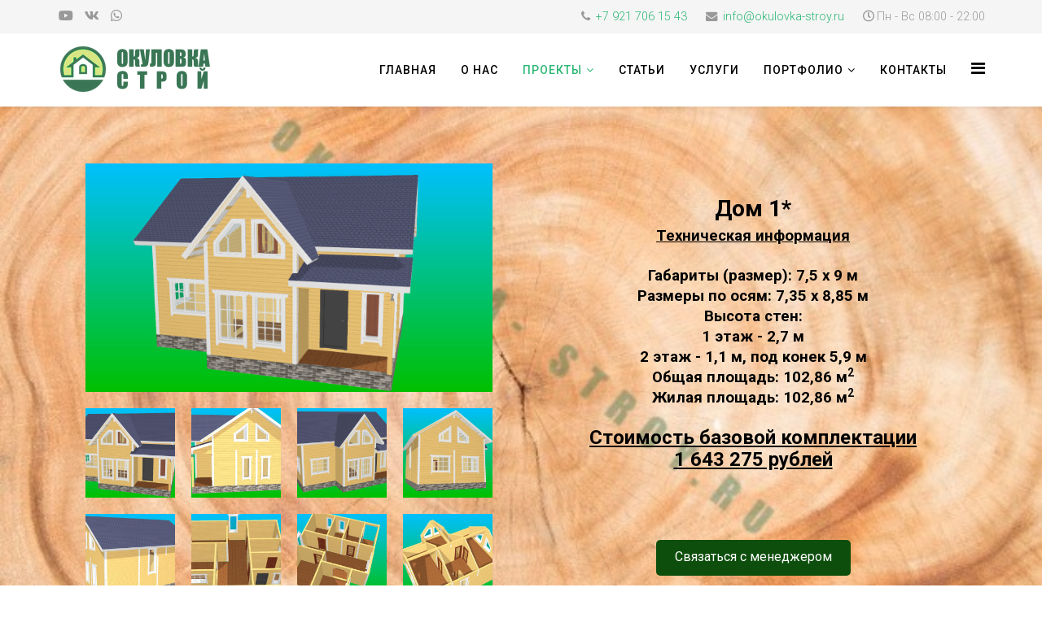

--- FILE ---
content_type: text/html; charset=utf-8
request_url: https://okulovka-stroy.ru/proekty/dvukhetazhnye-doma-iz-brusa/dom-1.html
body_size: 9154
content:
<!DOCTYPE html>
<html xmlns="http://www.w3.org/1999/xhtml" xml:lang="ru-ru" lang="ru-ru" dir="ltr">
    <head>
        <meta http-equiv="X-UA-Compatible" content="IE=edge">
        <meta name="viewport" content="width=device-width, initial-scale=1">
                <!-- head -->
        <meta charset="utf-8">
	<meta name="generator" content="Joomla! - Open Source Content Management">
	<title>Дом 1*</title>
	<link href="/images/logotippng.png" rel="icon" type="image/vnd.microsoft.icon">
<link href="/templates/shaper_helix3/css/sitogon.css?81835d" rel="stylesheet" />
	<link href="/templates/shaper_helix3/css/magnific-popup.css?81835d" rel="stylesheet" />
	<link href="/components/com_sppagebuilder/assets/css/font-awesome-5.min.css" rel="stylesheet" />
	<link href="/components/com_sppagebuilder/assets/css/font-awesome-v4-shims.css" rel="stylesheet" />
	<link href="/components/com_sppagebuilder/assets/css/animate.min.css" rel="stylesheet" />
	<link href="/components/com_sppagebuilder/assets/css/sppagebuilder.css" rel="stylesheet" />
	<link href="/components/com_sppagebuilder/assets/css/magnific-popup.css" rel="stylesheet" />
	<link href="/components/com_speasyimagegallery/assets/css/style-min.css" rel="stylesheet" />
	<link href="//fonts.googleapis.com/css?family=Roboto:100,100italic,300,300italic,regular,italic,500,500italic,700,700italic,900,900italic&amp;amp;subset=cyrillic-ext" rel="stylesheet" />
	<link href="/templates/shaper_helix3/css/bootstrap.min.css" rel="stylesheet" />
	<link href="/templates/shaper_helix3/css/font-awesome.min.css" rel="stylesheet" />
	<link href="/templates/shaper_helix3/css/legacy.css" rel="stylesheet" />
	<link href="/templates/shaper_helix3/css/template.css" rel="stylesheet" />
	<link href="/templates/shaper_helix3/css/presets/preset3.css" rel="stylesheet" />
	<link href="/plugins/system/helix3/assets/css/pagebuilder.css" rel="stylesheet" />
	<link href="/templates/shaper_helix3/css/frontend-edit.css" rel="stylesheet" />
	<link href="https://okulovka-stroy.ru/plugins/system/bdthemes_shortcodes/css/jquery-ui.css" rel="stylesheet" />
	<link href="/plugins/system/bdthemes_shortcodes/css/shortcode-ultimate.css" rel="stylesheet" />
	<link href="/plugins/system/bdthemes_shortcodes/css/font-awesome.min.css" rel="stylesheet" />
	<style>#mod-speasyimagegallery-241 .speasyimagegallery-row {margin: -10px;}#mod-speasyimagegallery-241 .speasyimagegallery-row > div > .speasyimagegallery-gallery-item {padding: 10px;}@media only screen and (max-width : 992px) {#mod-speasyimagegallery-241 .speasyimagegallery-row {margin: -7.5px;}#mod-speasyimagegallery-241 .speasyimagegallery-row > div > .speasyimagegallery-gallery-item {padding: 7.5px;}}@media only screen and (max-width : 768px) {#mod-speasyimagegallery-241 .speasyimagegallery-row {margin: -5px;}#mod-speasyimagegallery-241 .speasyimagegallery-row > div > .speasyimagegallery-gallery-item {padding: 5px;}}</style>
	<style>.sp-page-builder .page-content #section-id-1620475147173{padding-top:50px;padding-right:0px;padding-bottom:50px;padding-left:0px;margin-top:0px;margin-right:0px;margin-bottom:0px;margin-left:0px;background-image:url(/cache/wm_fsp/01a1c5b6d82f7924ceabcc69fee28a38.jpg);background-repeat:no-repeat;background-size:cover;background-attachment:fixed;background-position:0 0;}#column-id-1620475147171{box-shadow:0 0 0 0 #fff;}#sppb-addon-wrapper-1642539519314 {margin: 20px ;}#sppb-addon-wrapper-1642455858631 {margin: 20px ;}#column-id-1620475147172{box-shadow:0 0 0 0 #fff;}#sppb-addon-wrapper-1620475440788 {margin: 30px ;}#sppb-addon-1620475440788 {color:#000000;padding:15px ;}#sppb-addon-1620475440788 .sppb-addon-title {color:#000000;font-size:28px;line-height:22px;font-weight:600;}#sppb-addon-1620475440788 .sppb-media-content .sppb-btn {margin:25px 0px 0px 0px;}#sppb-addon-1620475440788 #btn-1620475440788.sppb-btn-custom{letter-spacing:0px;}#sppb-addon-1620475440788 #btn-1620475440788.sppb-btn-custom { background-color:#0d4e0d; color:#FFFFFF; padding:8px 22px 10px 22px; font-size:16px;}#sppb-addon-1620475440788 #btn-1620475440788.sppb-btn-custom:hover { background-color:#de6906; color:#FFFFFF;}@media (min-width:768px) and (max-width:991px) {#sppb-addon-1620475440788 .sppb-media .sppb-media-body {width:auto;}}@media (max-width:767px) {#sppb-addon-1620475440788 .sppb-media .sppb-media-body {width:auto;}}#sppb-addon-1620475440788{transition:.3s;}#sppb-addon-1620475440788:hover{box-shadow:0 0 0 0 #ffffff;}#sppb-addon-wrapper-1620484979662 {margin: 30px ;}#sppb-addon-1620484979662 {padding:15px ;}#sppb-addon-1620484979662 #btn-1620484979662.sppb-btn-custom { background-color:#0d4e0d; color:#ffffff; padding:8px 22px 10px 22px; font-size:16px;}#sppb-addon-1620484979662 #btn-1620484979662.sppb-btn-custom:hover { background-color:#00E66E; color:#FFFFFF;}#sppb-addon-1620484979662 .sppb-btn i {margin:0px 0px 0px 0px;}#sppb-addon-wrapper-1642957681888 {margin: 30px ;}#sppb-addon-1642957681888 {padding:15px ;}#sppb-addon-1642957681888 #btn-1642957681888.sppb-btn-custom { background-color:#0d4e0d; color:#ffffff; padding:8px 22px 10px 22px; font-size:16px;}#sppb-addon-1642957681888 #btn-1642957681888.sppb-btn-custom:hover { background-color:#00E66E; color:#FFFFFF;}#sppb-addon-1642957681888 .sppb-btn i {margin:0px 0px 0px 0px;}#sppb-addon-wrapper-1643137567894 {margin: 30px ;}#sppb-addon-1643137567894 {padding:15px ;}.sp-page-builder .page-content #section-id-1642957681908{padding-top:50px;padding-right:0px;padding-bottom:50px;padding-left:0px;margin-top:0px;margin-right:0px;margin-bottom:0px;margin-left:0px;color:#000000;background-color:rgba(144, 245, 131, 0.46);background-image:url(/cache/wm_fsp/01a1c5b6d82f7924ceabcc69fee28a38.jpg);background-repeat:no-repeat;background-size:cover;background-attachment:fixed;background-position:0 0;}.sp-page-builder .page-content #section-id-1642957681908 .sppb-section-title .sppb-title-heading {color:#000000;}.sp-page-builder .page-content #section-id-1642957681908 .sppb-section-title .sppb-title-subheading {font-size:24px;}#column-id-1642957681907{padding-top:15px;padding-right:15px;padding-bottom:15px;padding-left:15px;box-shadow:0 0 0 0 #fff;background-color:rgba(144, 245, 131, 0.46);}#sppb-addon-wrapper-1642960363118 {margin: 30px ;}#sppb-addon-1642960363118 {padding:15px ;}#sppb-addon-1642960363118 .sppb-addon-title {color:#000000;font-size:32px;}#column-id-1642957681921{padding-top:15px;padding-right:15px;padding-bottom:15px;padding-left:15px;background-color:rgba(144, 245, 131, 0.46);}#sppb-addon-wrapper-1642960774544 {margin: 30px ;}#sppb-addon-1642960774544 {padding:15px ;}#sppb-addon-1642960774544 .sppb-addon-title {color:#000000;font-size:32px;}#sppb-addon-wrapper-1642961392716 {margin:30px ;}#sppb-addon-1642961392716 {color:#c70303;}.sp-page-builder .page-content #section-id-1642962558989{padding-top:50px;padding-right:0px;padding-bottom:50px;padding-left:0px;margin-top:0px;margin-right:0px;margin-bottom:0px;margin-left:0px;background-image:url(/cache/wm_fsp/01a1c5b6d82f7924ceabcc69fee28a38.jpg);background-repeat:no-repeat;background-size:cover;background-attachment:fixed;background-position:0 0;}.sp-page-builder .page-content #section-id-1642962558989 .sppb-section-title .sppb-title-heading {font-size:32px;line-height:32px;color:#194e02;}#column-id-1642962558987{padding-top:20px;padding-right:15px;padding-bottom:20px;padding-left:15px;box-shadow:0 0 0 0 #fff;background-color:rgba(255, 255, 255, 0.44);}#sppb-addon-1642962558999 {color:#194e02;}#sppb-addon-1642962558999 .sppb-icon .sppb-icon-container {box-shadow:0 0 0 0 #ffffff;display:inline-block;text-align:center;padding:0 0 20px 0;color:#194e02;border-width:0px;}#sppb-addon-1642962558999 .sppb-icon .sppb-icon-container > i {font-size:36px;width:36px;height:36px;line-height:36px;}#sppb-addon-1642962558999 .sppb-media-content .sppb-btn {margin:25px 0px 0px 0px;}#sppb-addon-1642962558999 #btn-1642962558999.sppb-btn-custom{letter-spacing:0px;}#sppb-addon-1642962558999 #btn-1642962558999.sppb-btn-custom { background-color:#0080FE; color:#FFFFFF; padding:8px 22px 10px 22px; font-size:16px;}#sppb-addon-1642962558999 #btn-1642962558999.sppb-btn-custom:hover { background-color:#de6906; color:#FFFFFF;}@media (min-width:768px) and (max-width:991px) {#sppb-addon-1642962558999 .sppb-media .sppb-media-body {width:auto;}}@media (max-width:767px) {#sppb-addon-1642962558999 .sppb-media .sppb-media-body {width:auto;}}#sppb-addon-1642962558999{transition:.3s;}#sppb-addon-1642962558999:hover{box-shadow:0 0 0 0 #ffffff;}#column-id-1642962558988{padding-top:20px;padding-right:15px;padding-bottom:20px;padding-left:15px;box-shadow:0 0 0 0 #fff;background-color:rgba(255, 255, 255, 0.44);}#sppb-addon-1642964700459 {color:#194e02;}#sppb-addon-1642964700459 .sppb-icon .sppb-icon-container {box-shadow:0 0 0 0 #ffffff;display:inline-block;text-align:center;padding:0 0 20px 0;color:#194e02;border-width:0px;}#sppb-addon-1642964700459 .sppb-icon .sppb-icon-container > i {font-size:36px;width:36px;height:36px;line-height:36px;}#sppb-addon-1642964700459 .sppb-media-content .sppb-btn {margin:25px 0px 0px 0px;}#sppb-addon-1642964700459 #btn-1642964700459.sppb-btn-custom{letter-spacing:0px;}#sppb-addon-1642964700459 #btn-1642964700459.sppb-btn-custom { background-color:#0080FE; color:#FFFFFF; padding:8px 22px 10px 22px; font-size:16px;}#sppb-addon-1642964700459 #btn-1642964700459.sppb-btn-custom:hover { background-color:#de6906; color:#FFFFFF;}@media (min-width:768px) and (max-width:991px) {#sppb-addon-1642964700459 .sppb-media .sppb-media-body {width:auto;}}@media (max-width:767px) {#sppb-addon-1642964700459 .sppb-media .sppb-media-body {width:auto;}}#sppb-addon-1642964700459{transition:.3s;}#sppb-addon-1642964700459:hover{box-shadow:0 0 0 0 #ffffff;}#column-id-1642962558990{padding-top:20px;padding-right:15px;padding-bottom:20px;padding-left:15px;background-color:rgba(255, 255, 255, 0.44);}#sppb-addon-1642965457248 {color:#194e02;}#sppb-addon-1642965457248 .sppb-icon .sppb-icon-container {box-shadow:0 0 0 0 #ffffff;display:inline-block;text-align:center;padding:0 0 20px 0;color:#194e02;border-width:0px;}#sppb-addon-1642965457248 .sppb-icon .sppb-icon-container > i {font-size:36px;width:36px;height:36px;line-height:36px;}#sppb-addon-1642965457248 .sppb-media-content .sppb-btn {margin:25px 0px 0px 0px;}#sppb-addon-1642965457248 #btn-1642965457248.sppb-btn-custom{letter-spacing:0px;}#sppb-addon-1642965457248 #btn-1642965457248.sppb-btn-custom { background-color:#0080FE; color:#FFFFFF; padding:8px 22px 10px 22px; font-size:16px;}#sppb-addon-1642965457248 #btn-1642965457248.sppb-btn-custom:hover { background-color:#de6906; color:#FFFFFF;}@media (min-width:768px) and (max-width:991px) {#sppb-addon-1642965457248 .sppb-media .sppb-media-body {width:auto;}}@media (max-width:767px) {#sppb-addon-1642965457248 .sppb-media .sppb-media-body {width:auto;}}#sppb-addon-1642965457248{transition:.3s;}#sppb-addon-1642965457248:hover{box-shadow:0 0 0 0 #ffffff;}#column-id-1642962558991{padding-top:20px;padding-right:15px;padding-bottom:20px;padding-left:15px;background-color:rgba(255, 255, 255, 0.44);}#sppb-addon-1642965457253 {color:#194e02;}#sppb-addon-1642965457253 .sppb-icon .sppb-icon-container {box-shadow:0 0 0 0 #ffffff;display:inline-block;text-align:center;padding:0 0 20px 0;color:#194e02;border-width:0px;}#sppb-addon-1642965457253 .sppb-icon .sppb-icon-container > i {font-size:36px;width:36px;height:36px;line-height:36px;}#sppb-addon-1642965457253 .sppb-media-content .sppb-btn {margin:25px 0px 0px 0px;}#sppb-addon-1642965457253 #btn-1642965457253.sppb-btn-custom{letter-spacing:0px;}#sppb-addon-1642965457253 #btn-1642965457253.sppb-btn-custom { background-color:#0080FE; color:#FFFFFF; padding:8px 22px 10px 22px; font-size:16px;}#sppb-addon-1642965457253 #btn-1642965457253.sppb-btn-custom:hover { background-color:#de6906; color:#FFFFFF;}@media (min-width:768px) and (max-width:991px) {#sppb-addon-1642965457253 .sppb-media .sppb-media-body {width:auto;}}@media (max-width:767px) {#sppb-addon-1642965457253 .sppb-media .sppb-media-body {width:auto;}}#sppb-addon-1642965457253{transition:.3s;}#sppb-addon-1642965457253:hover{box-shadow:0 0 0 0 #ffffff;}.sp-page-builder .page-content #section-id-1642965457258{padding-top:50px;padding-right:0px;padding-bottom:50px;padding-left:0px;margin-top:0px;margin-right:0px;margin-bottom:0px;margin-left:0px;background-image:url(/cache/wm_fsp/01a1c5b6d82f7924ceabcc69fee28a38.jpg);background-repeat:no-repeat;background-size:cover;background-attachment:fixed;background-position:0 0;}#column-id-1642965457256{box-shadow:0 0 0 0 #fff;}#sppb-addon-1642965457261 #btn-1642965457261.sppb-btn-custom { background-color:#194e02; color:#FFFFFF; padding: 30px30px; font-size:16px;}#sppb-addon-1642965457261 #btn-1642965457261.sppb-btn-custom:hover { background-color:#00E66E; color:#FFFFFF;}#sppb-addon-1642965457261 .sppb-btn i {margin:0px 10px 0px 10px;}#column-id-1642965457257{box-shadow:0 0 0 0 #fff;}#sppb-addon-1642965457265 #btn-1642965457265.sppb-btn-custom { background-color:#194e02; color:#FFFFFF; padding: 30px30px; font-size:16px;}#sppb-addon-1642965457265 #btn-1642965457265.sppb-btn-custom:hover { background-color:#00E66E; color:#FFFFFF;}#sppb-addon-1642965457265 .sppb-btn i {margin:0px 0px 0px 0px;}#sppb-addon-1642965457268 #btn-1642965457268.sppb-btn-custom { background-color:#194e02; color:#FFFFFF; font-size:16px;}#sppb-addon-1642965457268 #btn-1642965457268.sppb-btn-custom:hover { background-color:#00E66E; color:#FFFFFF;}#sppb-addon-1642965457268 .sppb-btn i {margin:0 30px 0 30px;}.sp-page-builder .page-content #section-id-1643137224203{padding:50px 0px 50px 0px;margin:0px 0px 0px 0px;}#column-id-1643137224202{box-shadow:0 0 0 0 #fff;}</style>
	<style>body{font-family:Roboto, sans-serif; font-size:16px; font-weight:300; }</style>
	<style>h1{font-family:Roboto, sans-serif; font-size:48px; font-weight:700; }</style>
	<style>h2{font-family:Roboto, sans-serif; font-size:30px; font-weight:500; }</style>
	<style>h3{font-family:Roboto, sans-serif; font-size:24px; font-weight:normal; }</style>
	<style>h4{font-family:Roboto, sans-serif; font-size:18px; font-weight:500; }</style>
	<style>h5{font-family:Roboto, sans-serif; font-weight:normal; }</style>
	<style>h6{font-family:Roboto, sans-serif; font-weight:normal; }</style>
	<style>.sp-megamenu-parent{font-family:Roboto, sans-serif; font-size:18px; font-weight:normal; }</style>
	<style>.sp-megamenu-parent >li >a{font-family:Roboto, sans-serif; font-size:14px; font-weight:500; }</style>
	<style>.search {padding-bottom: 20px;}</style>
	<style>@media (min-width: 1400px) {
.container {
max-width: 1140px;
}
}</style>
	<style>#sp-top-bar{ background-color:#f5f5f5;color:#999999; }</style>
	<style>#sp-bottom{ background-color:#080202;color:#ffffff;padding:50px 0px 20px 0px; }</style>
	<style>#sp-footer{ background-color:#050000; }</style>
<script type="application/json" class="joomla-script-options new">{"csrf.token":"600a27808eb3ee6458d08343bb790ed9","system.paths":{"root":"","rootFull":"https://okulovka-stroy.ru/","base":"","baseFull":"https://okulovka-stroy.ru/"},"plg_system_schedulerunner":{"interval":300}}</script>
	<script src="/media/system/js/core.min.js?83f2c9"></script>
	<script src="/media/vendor/jquery/js/jquery.min.js?3.7.1"></script>
	<script src="/media/legacy/js/jquery-noconflict.min.js?504da4"></script>
	<script src="/media/vendor/bootstrap/js/alert.min.js?5.3.2" type="module"></script>
	<script src="/media/vendor/bootstrap/js/button.min.js?5.3.2" type="module"></script>
	<script src="/media/vendor/bootstrap/js/carousel.min.js?5.3.2" type="module"></script>
	<script src="/media/vendor/bootstrap/js/collapse.min.js?5.3.2" type="module"></script>
	<script src="/media/vendor/bootstrap/js/dropdown.min.js?5.3.2" type="module"></script>
	<script src="/media/vendor/bootstrap/js/modal.min.js?5.3.2" type="module"></script>
	<script src="/media/vendor/bootstrap/js/offcanvas.min.js?5.3.2" type="module"></script>
	<script src="/media/vendor/bootstrap/js/popover.min.js?5.3.2" type="module"></script>
	<script src="/media/vendor/bootstrap/js/scrollspy.min.js?5.3.2" type="module"></script>
	<script src="/media/vendor/bootstrap/js/tab.min.js?5.3.2" type="module"></script>
	<script src="/media/vendor/bootstrap/js/toast.min.js?5.3.2" type="module"></script>
	<script src="/media/plg_system_schedulerunner/js/run-schedule.min.js?6a6885" type="module"></script>
	<script src="/components/com_sppagebuilder/assets/js/jquery.parallax.js"></script>
	<script src="/components/com_sppagebuilder/assets/js/sppagebuilder.js" defer></script>
	<script src="/components/com_sppagebuilder/assets/js/jquery.magnific-popup.min.js"></script>
	<script src="/components/com_speasyimagegallery/assets/js/script-min.js"></script>
	<script src="/components/com_speasyimagegallery/assets/js/speasygallery-main.js"></script>
	<script src="/templates/shaper_helix3/js/bootstrap.min.js"></script>
	<script src="/templates/shaper_helix3/js/jquery.sticky.js"></script>
	<script src="/templates/shaper_helix3/js/main.js"></script>
	<script src="/templates/shaper_helix3/js/frontend-edit.js"></script>
	<script src="/plugins/system/bdthemes_shortcodes/js/jquery-ui.min.js"></script>
	<script src="/plugins/system/bdthemes_shortcodes/js/shortcode-ultimate.js"></script>
	<script>;(function ($) {
	$.ajaxSetup({
		headers: {
			'X-CSRF-Token': Joomla.getOptions('csrf.token')
		}
	});
})(jQuery);</script>
	<script>
var sp_preloader = '0';
</script>
	<script>
var sp_gotop = '1';
</script>
	<script>
var sp_offanimation = 'default';
</script>
	<meta property="og:title" content="Дом 1*" />
	<meta property="og:type" content="website" />
	<meta property="og:url" content="https://okulovka-stroy.ru/proekty/dvukhetazhnye-doma-iz-brusa/dom-1.html" />
	<meta property="og:site_name" content="Окуловка Строй" />
	<meta name="twitter:card" content="summary" />
	<meta name="twitter:site" content="Окуловка Строй" />

        <script src="//code.jivosite.com/widget/c0noiECBAk" async></script>
<script type="text/javascript">!function(){var t=document.createElement("script");t.type="text/javascript",t.async=!0,t.src="https://vk.com/js/api/openapi.js?169",t.onload=function(){VK.Retargeting.Init("VK-RTRG-932282-b3Yv"),VK.Retargeting.Hit()},document.head.appendChild(t)}();</script><noscript><img src="https://vk.com/rtrg?p=VK-RTRG-932282-b3Yv" style="position:fixed; left:-999px;" alt=""/></noscript>
    </head>

    <body class="site com-sppagebuilder view-page no-layout no-task itemid-566 ru-ru ltr  sticky-header layout-fluid off-canvas-menu-init">

        <div class="body-wrapper">
            <div class="body-innerwrapper">
                <section id="sp-top-bar"><div class="container"><div class="row"><div id="sp-top1" class="col-lg-6 "><div class="sp-column "><ul class="social-icons"><li><a target="_blank" href="https://www.youtube.com/channel/UC7KTlTfW1zHnnPRc-iNabdQ" aria-label="youtube"><i class="fa fa-youtube"></i></a></li><li><a target="_blank" href="https://vk.com/okulovka_stroy" aria-label="vk"><i class="fa fa-vk"></i></a></li><li><a href="whatsapp://send?abid=+79217061543&text=Hi" aria-label="whatsapp"><i class="fa fa-whatsapp"></i></a></li></ul></div></div><div id="sp-top2" class="col-lg-6 "><div class="sp-column "><ul class="sp-contact-info"><li class="sp-contact-phone"><i class="fa fa-phone" aria-hidden="true"></i> <a href="tel:+79217061543">+7 921 706 15 43</a></li><li class="sp-contact-email"><i class="fa fa-envelope" aria-hidden="true"></i> <a href="mailto:info@okulovka-stroy.ru">info@okulovka-stroy.ru</a></li><li class="sp-contact-time"><i class="fa fa-clock-o" aria-hidden="true"></i>Пн - Вс 08:00 - 22:00</li></ul></div></div></div></div></section><header id="sp-header"><div class="container"><div class="row"><div id="sp-logo" class="col-8 col-lg-3 "><div class="sp-column "><div class="logo"><a href="/"><img class="sp-default-logo" src="/images/l7.png" alt="Окуловка Строй"></a></div></div></div><div id="sp-menu" class="col-4 col-lg-9 "><div class="sp-column ">			<div class='sp-megamenu-wrapper'>
				<a id="offcanvas-toggler" href="#" aria-label="HELIX_MENU"><i class="fa fa-bars" aria-hidden="true" title="HELIX_MENU"></i></a>
				<ul class="sp-megamenu-parent menu-fade hidden-sm hidden-xs"><li class="sp-menu-item"><a class="fullwidth" href="/"  >Главная</a></li><li class="sp-menu-item"><a  href="/o-kompanii.html"  >О нас</a></li><li class="sp-menu-item sp-has-child active"><a  href="/proekty.html"  >Проекты</a><div class="sp-dropdown sp-dropdown-main sp-dropdown-mega sp-menu-right" style="width: 600px;"><div class="sp-dropdown-inner"><div class="row"><div class="col-sm-3"><ul class="sp-mega-group"><li class="sp-menu-item sp-has-child"><a class="sp-group-title" href="/proekty/odnoetazhnye-doma-iz-brusa.html"  >Одноэтажные дома из бруса</a><ul class="sp-mega-group-child sp-dropdown-items"><li class="sp-menu-item"><a  href="/proekty/odnoetazhnye-doma-iz-brusa/dom1.html"  >Дом1</a></li><li class="sp-menu-item"><a  href="/proekty/odnoetazhnye-doma-iz-brusa/dom-2.html"  >Дом 2</a></li><li class="sp-menu-item"><a  href="/proekty/odnoetazhnye-doma-iz-brusa/dom-3.html"  >Дом 3</a></li><li class="sp-menu-item"><a  href="/proekty/odnoetazhnye-doma-iz-brusa/dom-4.html"  >Дом 4</a></li><li class="sp-menu-item"><a  href="/proekty/odnoetazhnye-doma-iz-brusa/dom-5.html"  >Дом 5</a></li></ul></li></ul></div><div class="col-sm-3"><ul class="sp-mega-group"><li class="sp-menu-item sp-has-child active"><a class="sp-group-title" href="/proekty/dvukhetazhnye-doma-iz-brusa.html"  >Двухэтажные дома из бруса</a><ul class="sp-mega-group-child sp-dropdown-items"><li class="sp-menu-item current-item active"><a  href="/proekty/dvukhetazhnye-doma-iz-brusa/dom-1.html"  >Дом 1*</a></li><li class="sp-menu-item"><a  href="/proekty/dvukhetazhnye-doma-iz-brusa/dom-2.html"  >Дом 2*</a></li><li class="sp-menu-item"><a  href="/proekty/dvukhetazhnye-doma-iz-brusa/dom-banya-1.html"  >Дом-баня 1*</a></li><li class="sp-menu-item"><a  href="/proekty/dvukhetazhnye-doma-iz-brusa/dom-3.html"  >Дом 3*</a></li><li class="sp-menu-item"><a  href="/proekty/dvukhetazhnye-doma-iz-brusa/dom-4.html"  >Дом 4*</a></li><li class="sp-menu-item"><a  href="/proekty/dvukhetazhnye-doma-iz-brusa/dom-5.html"  >Дом 5*</a></li><li class="sp-menu-item"><a  href="/proekty/dvukhetazhnye-doma-iz-brusa/dom-6.html"  >Дом 6*</a></li><li class="sp-menu-item"><a  href="/proekty/dvukhetazhnye-doma-iz-brusa/dom-7.html"  >Дом 7*</a></li><li class="sp-menu-item"><a  href="/proekty/dvukhetazhnye-doma-iz-brusa/dom-8.html"  >Дом 8*</a></li></ul></li></ul></div><div class="col-sm-3"><ul class="sp-mega-group"><li class="sp-menu-item sp-has-child"><a class="sp-group-title" href="/proekty/bani-iz-brusa.html"  >Бани и другие строения из бруса</a><ul class="sp-mega-group-child sp-dropdown-items"><li class="sp-menu-item"><a  href="/proekty/bani-iz-brusa/banya-1.html"  >Баня 1</a></li><li class="sp-menu-item"><a  href="/proekty/bani-iz-brusa/banya-2.html"  >Баня 2 </a></li><li class="sp-menu-item"><a  href="/proekty/bani-iz-brusa/garazh-s-navesom-1.html"  >Гараж с навесом 1</a></li><li class="sp-menu-item"><a  href="/proekty/bani-iz-brusa/banya-3.html"  >Баня 3</a></li><li class="sp-menu-item"><a  href="/proekty/bani-iz-brusa/besedka-1.html"  >Беседка 1</a></li><li class="sp-menu-item"><a  href="/proekty/bani-iz-brusa/banya-4.html"  >Баня 4</a></li></ul></li></ul></div><div class="col-sm-3"><ul class="sp-mega-group"></ul></div></div></div></div></li><li class="sp-menu-item"><a  href="/stati.html"  >Статьи</a></li><li class="sp-menu-item"><a  href="/uslugi.html"  >Услуги</a></li><li class="sp-menu-item sp-has-child"><a  href="/portfolio.html?catid=2"  >Портфолио</a><div class="sp-dropdown sp-dropdown-main sp-menu-right" style="width: 240px;"><div class="sp-dropdown-inner"><ul class="sp-dropdown-items"><li class="sp-menu-item"><a  href="/portfolio/doma-bani.html"  >Дома, бани</a></li><li class="sp-menu-item"><a  href="/portfolio/nash-brus.html"  >Наш брус</a></li></ul></div></div></li><li class="sp-menu-item"><a  href="/sdelat-zakaz.html"  >Контакты</a></li><li class="sp-menu-item"></li></ul>			</div>
		</div></div></div></div></header><section id="sp-page-title"><div class="row"><div id="sp-title" class="col-lg-12 "><div class="sp-column "></div></div></div></section><section id="sp-main-body"><div class="row"><div id="sp-component" class="col-lg-12 "><div class="sp-column "><div id="system-message-container">
	</div>

<div id="sp-page-builder" class="sp-page-builder  page-27">

	
	<div class="page-content">
				<section id="section-id-1620475147173" class="sppb-section" ><div class="sppb-row-overlay"></div><div class="sppb-row-container"><div class="sppb-row"><div class="sppb-col-md-6" id="column-wrap-id-1620475147171"><div id="column-id-1620475147171" class="sppb-column" ><div class="sppb-column-addons"><div id="sppb-addon-wrapper-1642539519314" class="sppb-addon-wrapper"><div id="sppb-addon-1642539519314" class="clearfix "     ><div class="sppb-addon sppb-addon-single-image sppb-text-center "><div class="sppb-addon-content"><div class="sppb-addon-single-image-container"><img class="sppb-img-responsive" src="/images/2022/02/05/foo2.jpg"  alt="Image" title=""   /></div></div></div></div></div><div id="sppb-addon-wrapper-1642455858631" class="sppb-addon-wrapper"><div id="sppb-addon-1642455858631" class="clearfix "     ><div class="sppb-addon sppb-addon-module "><div class="sppb-addon-content">
<div class="mod-speasyimagegallery" id="mod-speasyimagegallery-241">
      <div class="speasyimagegallery-gallery clearfix" data-showtitle="1" data-showdescription="0" data-showcounter="1">
      <div class="speasyimagegallery-row clearfix"><div class="speasyimagegallery-col-md-3 speasyimagegallery-col-sm-4 speasyimagegallery-col-xs-6"><a class="speasyimagegallery-gallery-item" href="/images/speasyimagegallery/albums/4/images/foo2.jpg" data-title=""
    data-desc="">
    <div>
        <img src="/images/speasyimagegallery/albums/4/images/foo2_thumb.jpg" title="" alt="Вид 1">
        <div class="speasyimagegallery-gallery-item-content">
            <span class="speasyimagegallery-gallery-item-title"></span>
        </div>
    </div>
</a></div><div class="speasyimagegallery-col-md-3 speasyimagegallery-col-sm-4 speasyimagegallery-col-xs-6"><a class="speasyimagegallery-gallery-item" href="/images/speasyimagegallery/albums/4/images/foo3.jpg" data-title=""
    data-desc="">
    <div>
        <img src="/images/speasyimagegallery/albums/4/images/foo3_thumb.jpg" title="" alt="Вид 2">
        <div class="speasyimagegallery-gallery-item-content">
            <span class="speasyimagegallery-gallery-item-title"></span>
        </div>
    </div>
</a></div><div class="speasyimagegallery-col-md-3 speasyimagegallery-col-sm-4 speasyimagegallery-col-xs-6"><a class="speasyimagegallery-gallery-item" href="/images/speasyimagegallery/albums/4/images/foo.jpg" data-title=""
    data-desc="">
    <div>
        <img src="/images/speasyimagegallery/albums/4/images/foo_thumb.jpg" title="" alt="Вид 3">
        <div class="speasyimagegallery-gallery-item-content">
            <span class="speasyimagegallery-gallery-item-title"></span>
        </div>
    </div>
</a></div><div class="speasyimagegallery-col-md-3 speasyimagegallery-col-sm-4 speasyimagegallery-col-xs-6"><a class="speasyimagegallery-gallery-item" href="/images/speasyimagegallery/albums/4/images/foo5.jpg" data-title=""
    data-desc="">
    <div>
        <img src="/images/speasyimagegallery/albums/4/images/foo5_thumb.jpg" title="" alt="Вид 4">
        <div class="speasyimagegallery-gallery-item-content">
            <span class="speasyimagegallery-gallery-item-title"></span>
        </div>
    </div>
</a></div><div class="speasyimagegallery-col-md-3 speasyimagegallery-col-sm-4 speasyimagegallery-col-xs-6"><a class="speasyimagegallery-gallery-item" href="/images/speasyimagegallery/albums/4/images/4.jpg" data-title=""
    data-desc="">
    <div>
        <img src="/images/speasyimagegallery/albums/4/images/4_thumb.jpg" title="" alt="Вид 5">
        <div class="speasyimagegallery-gallery-item-content">
            <span class="speasyimagegallery-gallery-item-title"></span>
        </div>
    </div>
</a></div><div class="speasyimagegallery-col-md-3 speasyimagegallery-col-sm-4 speasyimagegallery-col-xs-6"><a class="speasyimagegallery-gallery-item" href="/images/speasyimagegallery/albums/4/images/foo8.jpg" data-title=""
    data-desc="">
    <div>
        <img src="/images/speasyimagegallery/albums/4/images/foo8_thumb.jpg" title="" alt="Вид 6">
        <div class="speasyimagegallery-gallery-item-content">
            <span class="speasyimagegallery-gallery-item-title"></span>
        </div>
    </div>
</a></div><div class="speasyimagegallery-col-md-3 speasyimagegallery-col-sm-4 speasyimagegallery-col-xs-6"><a class="speasyimagegallery-gallery-item" href="/images/speasyimagegallery/albums/4/images/foo9.jpg" data-title=""
    data-desc="">
    <div>
        <img src="/images/speasyimagegallery/albums/4/images/foo9_thumb.jpg" title="" alt="Вид 7">
        <div class="speasyimagegallery-gallery-item-content">
            <span class="speasyimagegallery-gallery-item-title"></span>
        </div>
    </div>
</a></div><div class="speasyimagegallery-col-md-3 speasyimagegallery-col-sm-4 speasyimagegallery-col-xs-6"><a class="speasyimagegallery-gallery-item" href="/images/speasyimagegallery/albums/4/images/foo7.jpg" data-title=""
    data-desc="">
    <div>
        <img src="/images/speasyimagegallery/albums/4/images/foo7_thumb.jpg" title="" alt="Вид 8">
        <div class="speasyimagegallery-gallery-item-content">
            <span class="speasyimagegallery-gallery-item-title"></span>
        </div>
    </div>
</a></div><div class="speasyimagegallery-col-md-3 speasyimagegallery-col-sm-4 speasyimagegallery-col-xs-6"><a class="speasyimagegallery-gallery-item" href="/images/speasyimagegallery/albums/4/images/foo4.jpg" data-title=""
    data-desc="">
    <div>
        <img src="/images/speasyimagegallery/albums/4/images/foo4_thumb.jpg" title="" alt="Вид 9">
        <div class="speasyimagegallery-gallery-item-content">
            <span class="speasyimagegallery-gallery-item-title"></span>
        </div>
    </div>
</a></div><div class="speasyimagegallery-col-md-3 speasyimagegallery-col-sm-4 speasyimagegallery-col-xs-6"><a class="speasyimagegallery-gallery-item" href="/images/speasyimagegallery/albums/4/images/foo6.jpg" data-title=""
    data-desc="">
    <div>
        <img src="/images/speasyimagegallery/albums/4/images/foo6_thumb.jpg" title="" alt="Вид 10">
        <div class="speasyimagegallery-gallery-item-content">
            <span class="speasyimagegallery-gallery-item-title"></span>
        </div>
    </div>
</a></div><div class="speasyimagegallery-col-md-3 speasyimagegallery-col-sm-4 speasyimagegallery-col-xs-6"><a class="speasyimagegallery-gallery-item" href="/images/speasyimagegallery/albums/4/images/7-1.jpg" data-title=""
    data-desc="">
    <div>
        <img src="/images/speasyimagegallery/albums/4/images/7-1_thumb.jpg" title="" alt="Фасад 1">
        <div class="speasyimagegallery-gallery-item-content">
            <span class="speasyimagegallery-gallery-item-title"></span>
        </div>
    </div>
</a></div><div class="speasyimagegallery-col-md-3 speasyimagegallery-col-sm-4 speasyimagegallery-col-xs-6"><a class="speasyimagegallery-gallery-item" href="/images/speasyimagegallery/albums/4/images/1-7.jpg" data-title=""
    data-desc="">
    <div>
        <img src="/images/speasyimagegallery/albums/4/images/1-7_thumb.jpg" title="" alt="Фасад 2">
        <div class="speasyimagegallery-gallery-item-content">
            <span class="speasyimagegallery-gallery-item-title"></span>
        </div>
    </div>
</a></div><div class="speasyimagegallery-col-md-3 speasyimagegallery-col-sm-4 speasyimagegallery-col-xs-6"><a class="speasyimagegallery-gallery-item" href="/images/speasyimagegallery/albums/4/images/-1.jpg" data-title=" "
    data-desc="">
    <div>
        <img src="/images/speasyimagegallery/albums/4/images/-1_thumb.jpg" title=" " alt=" Фасад 3">
        <div class="speasyimagegallery-gallery-item-content">
            <span class="speasyimagegallery-gallery-item-title"> </span>
        </div>
    </div>
</a></div><div class="speasyimagegallery-col-md-3 speasyimagegallery-col-sm-4 speasyimagegallery-col-xs-6"><a class="speasyimagegallery-gallery-item" href="/images/speasyimagegallery/albums/4/images/-.jpg" data-title=" "
    data-desc="">
    <div>
        <img src="/images/speasyimagegallery/albums/4/images/-_thumb.jpg" title=" " alt=" Фасад 4">
        <div class="speasyimagegallery-gallery-item-content">
            <span class="speasyimagegallery-gallery-item-title"> </span>
        </div>
    </div>
</a></div><div class="speasyimagegallery-col-md-3 speasyimagegallery-col-sm-4 speasyimagegallery-col-xs-6"><a class="speasyimagegallery-gallery-item" href="/images/speasyimagegallery/albums/4/images/1.jpg" data-title=""
    data-desc="">
    <div>
        <img src="/images/speasyimagegallery/albums/4/images/1_thumb.jpg" title="" alt="План 1 этажа">
        <div class="speasyimagegallery-gallery-item-content">
            <span class="speasyimagegallery-gallery-item-title"></span>
        </div>
    </div>
</a></div><div class="speasyimagegallery-col-md-3 speasyimagegallery-col-sm-4 speasyimagegallery-col-xs-6"><a class="speasyimagegallery-gallery-item" href="/images/speasyimagegallery/albums/4/images/2.jpg" data-title=""
    data-desc="">
    <div>
        <img src="/images/speasyimagegallery/albums/4/images/2_thumb.jpg" title="" alt="План 2 этажа">
        <div class="speasyimagegallery-gallery-item-content">
            <span class="speasyimagegallery-gallery-item-title"></span>
        </div>
    </div>
</a></div></div>    </div>
    </div>
</div></div></div></div></div></div></div><div class="sppb-col-md-6" id="column-wrap-id-1620475147172"><div id="column-id-1620475147172" class="sppb-column" ><div class="sppb-column-addons"><div id="sppb-addon-wrapper-1620475440788" class="sppb-addon-wrapper"><div id="sppb-addon-1620475440788" class="clearfix "     ><div class="sppb-addon sppb-addon-feature  "><div class="sppb-addon-content sppb-text-center"><div class="sppb-media-content"><h3 class="sppb-addon-title sppb-feature-box-title">Дом 1*</h3><div class="sppb-addon-text"><span style="font-size: 16px;"><strong><span style="text-decoration: underline; font-size: 14pt;">Техническая информация</span><br /><br /><span style="font-size: 14pt;">Габариты (размер):&nbsp;7,5 х&nbsp;9 м</span><br /><span style="font-size: 14pt;">Размеры по осям: 7,35 х 8,85 м</span><br /><span style="font-size: 14pt;">Высота стен: <br />1 этаж - 2,7 м <br />2 этаж - 1,1 м, под конек 5,9 м</span><br /><span style="font-size: 14pt;">Общая площадь: 102,86 м<sup>2</sup></span><br /><span style="font-size: 14pt;">Жилая площадь: 102,86 м<sup>2</sup></span><br /><br /><span style="text-decoration: underline; font-size: 14pt;"><span style="font-size: 18pt;">Стоимость базовой комплектации<br />1 643&nbsp;275 рублей</span></span><br /><br /></strong></span></div></div></div></div></div></div><div id="sppb-addon-wrapper-1620484979662" class="sppb-addon-wrapper"><div id="sppb-addon-1620484979662" class="clearfix "     ><div class="sppb-text-center"><a href="http://okulovka-stroy.ru/sdelat-zakaz.html" id="btn-1620484979662" class="sppb-btn  sppb-btn-custom sppb-btn-lg sppb-btn-rounded">Связаться с менеджером</a></div></div></div><div id="sppb-addon-wrapper-1642957681888" class="sppb-addon-wrapper"><div id="sppb-addon-1642957681888" class="clearfix "     ><div class="sppb-text-center"><a href="https://okulovka-stroy.ru/proekty.html" id="btn-1642957681888" class="sppb-btn  sppb-btn-custom sppb-btn-lg sppb-btn-rounded">Посмотреть другие проекты</a></div></div></div><div id="sppb-addon-wrapper-1643137567894" class="sppb-addon-wrapper"><div id="sppb-addon-1643137567894" class="clearfix "     ><div class="sppb-addon sppb-addon-alert "><div class="sppb-addon-content"><div class="sppb-alert sppb-alert-dark sppb-fade in"><button type="button" class="sppb-close" data-dismiss="sppb-alert" aria-label="alert dismiss"><span aria-hidden="true">&times;</span></button><div style="text-align: center;"><strong>Обращаем Ваше внимание:<br />Любой проект мы можем взять за основу и<br />переделать под Ваши желания!<br /><br />1&nbsp; &nbsp; Изменить сечение профилированного бруса.<br />2&nbsp; &nbsp; &nbsp;Менять сечение пиломатериалов (обвязочный брус, лаги пола и перекрытий, стропильную систему).<br />3&nbsp; &nbsp; &nbsp;Березовый нагель заменить на болт узел-сила.<br />4&nbsp; &nbsp;Ондулин заменить на другое покрытие для крыши.<br />5&nbsp; &nbsp;Установить черновые полы, софиты, водосточную систему.<br />6&nbsp; &nbsp;Покрыть проф. брус антитсептиком.<br />7&nbsp; Отказаться от выполнения какой-либо&nbsp; работы.<br />8&nbsp; &nbsp; Заказать только профилированный брус и/или пиломатериалы.</strong></div></div></div></div></div></div></div></div></div></div></div></section><section id="section-id-1642957681908" class="sppb-section" ><div class="sppb-row-overlay"></div><div class="sppb-row-container"><div class="sppb-section-title sppb-text-center"><h3 class="sppb-title-heading">Базовая комплектация</h3><p class="sppb-title-subheading">Что входит в стоимость</p></div><div class="sppb-row"><div class="sppb-col-md-6" id="column-wrap-id-1642957681907"><div id="column-id-1642957681907" class="sppb-column" ><div class="sppb-column-addons"><div id="sppb-addon-wrapper-1642960363118" class="sppb-addon-wrapper"><div id="sppb-addon-1642960363118" class="clearfix "     ><div class="sppb-addon sppb-addon-text-block  "><h3 class="sppb-addon-title">Материалы:</h3><div class="sppb-addon-content"><ul>
<li><span style="font-size: 14pt;"><strong>Обвязочный брус 200х150 мм</strong></span></li>
<li><span style="font-size: 14pt;"><strong>Лаги пола 50х150 мм</strong></span></li>
<li><span style="font-size: 14pt;"><strong>Лаги потолка 50х150 мм</strong></span></li>
<li><span style="font-size: 14pt;"><strong>Стропильная система 50х150 мм</strong></span></li>
<li><span style="font-size: 14pt;"><strong>Обрешетка 25х150 мм</strong></span></li>
<li><span style="font-size: 14pt;"><strong>Контр.рейка 30х50 мм</strong></span></li>
<li><span style="font-size: 14pt;"><strong>Обсадная коробка 100х150 мм</strong></span></li>
<li><span style="font-size: 14pt;"><strong>Профилированный брус на 155х155 мм с чашками</strong></span></li>
<li><span style="font-size: 14pt;"><strong>Метизы, нагели</strong></span></li>
<li><span style="font-size: 14pt;"><strong>Ондулин</strong></span></li>
</ul></div></div></div></div></div></div></div><div class="sppb-col-md-6" id="column-wrap-id-1642957681921"><div id="column-id-1642957681921" class="sppb-column" ><div class="sppb-column-addons"><div id="sppb-addon-wrapper-1642960774544" class="sppb-addon-wrapper"><div id="sppb-addon-1642960774544" class="clearfix "     ><div class="sppb-addon sppb-addon-text-block  "><h3 class="sppb-addon-title">Работа:</h3><div class="sppb-addon-content"><br />
<ul>
<li>
<p class="228bf8a64b8551e1MsoNormal"><span style="font-size: 14pt;"><strong>Установка обвязачного бруса</strong>&nbsp;</span></p>
</li>
<li>
<p class="228bf8a64b8551e1MsoNormal"><span style="font-size: 14pt;"><strong>Установка лаг пола</strong></span></p>
</li>
<li><span style="font-size: 14pt;"><strong>Установка&nbsp;обсадных коробок</strong></span></li>
<li>
<p class="228bf8a64b8551e1MsoNormal"><span style="font-size: 14pt;"><strong>Сборка&nbsp;бруса в&nbsp;лапу</strong></span></p>
</li>
<li><span style="font-size: 14pt;"><strong>Установка перекрытий</strong></span></li>
<li>
<p class="228bf8a64b8551e1MsoNormal"><span style="font-size: 14pt;"><strong>Сборка крыши</strong></span></p>
</li>
<li><span style="font-size: 14pt;"><strong>Установка столбов</strong></span></li>
<li>
<p class="228bf8a64b8551e1MsoNormal"><span style="font-size: 14pt;"><strong>Приемка и разгрузка материалов</strong></span></p>
</li>
<li><strong><span style="font-size: 14pt;">Сборка/разборка лесов</span></strong></li>
</ul></div></div></div></div></div></div></div><div class="sppb-col-md-12" id="column-wrap-id-1642957681922"><div id="column-id-1642957681922" class="sppb-column" ><div class="sppb-column-addons"><div id="sppb-addon-wrapper-1642961392716" class="sppb-addon-wrapper"><div id="sppb-addon-1642961392716" class="clearfix "     ><div class="sppb-addon sppb-addon-alert "><div class="sppb-addon-content"><div class="sppb-alert sppb-alert-dark sppb-fade in"><button type="button" class="sppb-close" data-dismiss="sppb-alert" aria-label="alert dismiss"><span aria-hidden="true">&times;</span></button><strong>Обратите внимание!!!<br />В стоимость базовой комплектации НЕ входит:</strong><strong><br /></strong>
<div class="8f4506aa708e2a26MsoListParagraph"><strong>1.&nbsp;&nbsp;&nbsp;&nbsp;Доставка и разгрузка материалов.</strong></div>
<div><strong>2.&nbsp;&nbsp;&nbsp;&nbsp;Фундамент.</strong></div>
<div class="8f4506aa708e2a26MsoListParagraph"><strong>3.&nbsp;&nbsp;&nbsp;&nbsp;Черновой пол.</strong></div>
<div class="8f4506aa708e2a26MsoListParagraph"><strong>4.&nbsp;&nbsp;&nbsp;&nbsp;Утеплитель для профилированного бруса с финским профилем.</strong></div>
<div class="8f4506aa708e2a26MsoListParagraph"><strong>5.&nbsp;&nbsp;&nbsp;&nbsp;Софиты ( подшивка свесов).</strong></div>
<div class="8f4506aa708e2a26MsoListParagraph"><strong>6.&nbsp;&nbsp;&nbsp;&nbsp;&nbsp;Водосточная система.</strong></div>
<div class="8f4506aa708e2a26MsoListParagraph"><strong>7.&nbsp;&nbsp;&nbsp;&nbsp;Проживание бригады 3-4 человека (если требуется)</strong></div></div></div></div></div></div></div></div></div></div></div></section><section id="section-id-1642962558989" class="sppb-section" ><div class="sppb-row-overlay"></div><div class="sppb-row-container"><div class="sppb-section-title sppb-text-center"><h3 class="sppb-title-heading">Как все работает</h3></div><div class="sppb-row"><div class="sppb-col-md-3" id="column-wrap-id-1642962558987"><div id="column-id-1642962558987" class="sppb-column" ><div class="sppb-column-addons"><div id="sppb-addon-wrapper-1642962558999" class="sppb-addon-wrapper"><div id="sppb-addon-1642962558999" class="clearfix "     ><div class="sppb-addon sppb-addon-feature  "><div class="sppb-addon-content sppb-text-center"><div class="sppb-icon"><span class="sppb-icon-container" aria-label=""><i class="fas fa-binoculars" aria-hidden="true"></i></span></div><div class="sppb-media-content"><div class="sppb-addon-text"><span style="font-size: 12pt;"><strong><span style="font-size: 14pt;">Выбрали&nbsp;проект и</span><br /><span style="font-size: 14pt;">связались&nbsp;нами</span><br /></strong></span></div></div></div></div></div></div></div></div></div><div class="sppb-col-md-3" id="column-wrap-id-1642962558988"><div id="column-id-1642962558988" class="sppb-column" ><div class="sppb-column-addons"><div id="sppb-addon-wrapper-1642964700459" class="sppb-addon-wrapper"><div id="sppb-addon-1642964700459" class="clearfix "     ><div class="sppb-addon sppb-addon-feature  "><div class="sppb-addon-content sppb-text-center"><div class="sppb-icon"><span class="sppb-icon-container" aria-label=""><i class="fas fa-list-ol" aria-hidden="true"></i></span></div><div class="sppb-media-content"><div class="sppb-addon-text"><span style="font-size: 14pt;"><strong>Уточнили детали</strong></span><br /><span style="font-size: 14pt;"><strong>и согласовали смету</strong></span></div></div></div></div></div></div></div></div></div><div class="sppb-col-md-3" id="column-wrap-id-1642962558990"><div id="column-id-1642962558990" class="sppb-column" ><div class="sppb-column-addons"><div id="sppb-addon-wrapper-1642965457248" class="sppb-addon-wrapper"><div id="sppb-addon-1642965457248" class="clearfix "     ><div class="sppb-addon sppb-addon-feature  "><div class="sppb-addon-content sppb-text-center"><div class="sppb-icon"><span class="sppb-icon-container" aria-label=""><i class="far fa-credit-card" aria-hidden="true"></i></span></div><div class="sppb-media-content"><div class="sppb-addon-text"><span style="font-size: 14pt;"><strong>Подписали договор и&nbsp;</strong></span><br /><span style="font-size: 14pt;"><strong>внесли предоплату</strong></span></div></div></div></div></div></div></div></div></div><div class="sppb-col-md-3" id="column-wrap-id-1642962558991"><div id="column-id-1642962558991" class="sppb-column" ><div class="sppb-column-addons"><div id="sppb-addon-wrapper-1642965457253" class="sppb-addon-wrapper"><div id="sppb-addon-1642965457253" class="clearfix "     ><div class="sppb-addon sppb-addon-feature  "><div class="sppb-addon-content sppb-text-center"><div class="sppb-icon"><span class="sppb-icon-container" aria-label=""><i class="fas fa-home" aria-hidden="true"></i></span></div><div class="sppb-media-content"><div class="sppb-addon-text"><span style="font-size: 18.6667px;"><strong>Мы начали работы<br />по Вашему договору</strong></span></div></div></div></div></div></div></div></div></div></div></div></section><section id="section-id-1642965457258" class="sppb-section" ><div class="sppb-row-overlay"></div><div class="sppb-row-container"><div class="sppb-row"><div class="sppb-col-md-4" id="column-wrap-id-1642965457256"><div id="column-id-1642965457256" class="sppb-column" ><div class="sppb-column-addons"><div id="sppb-addon-wrapper-1642965457261" class="sppb-addon-wrapper"><div id="sppb-addon-1642965457261" class="clearfix "     ><div class="sppb-text-center"><a href="https://okulovka-stroy.ru/proekty.html" id="btn-1642965457261" class="sppb-btn  sppb-btn-custom sppb-btn-lg sppb-btn-rounded">Посмотреть проекты</a></div></div></div></div></div></div><div class="sppb-col-md-4" id="column-wrap-id-1642965457257"><div id="column-id-1642965457257" class="sppb-column" ><div class="sppb-column-addons"><div id="sppb-addon-wrapper-1642965457265" class="sppb-addon-wrapper"><div id="sppb-addon-1642965457265" class="clearfix "     ><div class="sppb-text-center"><a href="https://vk.com/okulovka_stroy" id="btn-1642965457265" class="sppb-btn  sppb-btn-custom sppb-btn-lg sppb-btn-rounded">Написать в Vk Okulovka_stroy         </a></div></div></div></div></div></div><div class="sppb-col-md-4" id="column-wrap-id-1642965457262"><div id="column-id-1642965457262" class="sppb-column" ><div class="sppb-column-addons"><div id="sppb-addon-wrapper-1642965457268" class="sppb-addon-wrapper"><div id="sppb-addon-1642965457268" class="clearfix "     ><div class="sppb-text-center"><a href="https://okulovka-stroy.ru/sdelat-zakaz.html" id="btn-1642965457268" class="sppb-btn  sppb-btn-custom sppb-btn-lg sppb-btn-rounded">Написать на почту</a></div></div></div></div></div></div></div></div></section><section id="section-id-1643137224203" class="sppb-section" ><div class="sppb-row-overlay"></div><div class="sppb-row-container"><div class="sppb-row"><div class="sppb-col-md-12" id="column-wrap-id-1643137224202"><div id="column-id-1643137224202" class="sppb-column" ><div class="sppb-column-addons"><div id="sppb-addon-wrapper-1643137224206" class="sppb-addon-wrapper"><div id="sppb-addon-1643137224206" class="clearfix "     ><div class="sppb-addon sppb-addon-alert "><div class="sppb-addon-content"><div class="sppb-alert sppb-alert-dark sppb-fade in"><button type="button" class="sppb-close" data-dismiss="sppb-alert" aria-label="alert dismiss"><span aria-hidden="true">&times;</span></button><span style="font-size: 14pt;"><strong>Так же с нами можно связаться по WhatsApp +79217061543</strong></span></div></div></div></div></div></div></div></div></div></div></section>
			</div>
</div>

</div></div></div></section><section id="sp-bottom"><div class="container"><div class="row"><div id="sp-bottom1" class="col-md-6 col-lg-6 "><div class="sp-column "><div class="sp-module "><div class="sp-module-content">
<div id="mod-custom231" class="mod-custom custom">
    <p><img src="/images/l7.png" alt="" /></p>
<p>Cтроительство из профилированного бруса!</p></div>
</div></div></div></div><div id="sp-bottom2" class="col-md-6 col-lg-6 "><div class="sp-column "><div class="sp-module "><div class="sp-module-content">
<div id="mod-custom232" class="mod-custom custom">
    <p>Адрес: Новгородская область, Окуловский район, д. Пузырево</p>
<p>Телефон: +7 921 706 15 43</p>
<p>E-mail: Info@okulovka-stroy.ru</p></div>
</div></div></div></div></div></div></section><footer id="sp-footer"><div class="container"><div class="row"><div id="sp-footer1" class="col-lg-12 "><div class="sp-column "><span class="sp-copyright">© 2010 - 2022 Окуловка Строй</span></div></div></div></div></footer>            </div> <!-- /.body-innerwrapper -->
        </div> <!-- /.body-innerwrapper -->

        <!-- Off Canvas Menu -->
        <div class="offcanvas-menu">
            <a href="#" class="close-offcanvas" aria-label="Close"><i class="fa fa-remove" aria-hidden="true" title="HELIX_CLOSE_MENU"></i></a>
            <div class="offcanvas-inner">
                                  <div class="sp-module  topmenumod col-sm-8"><div class="sp-module-content"><ul class="nav menu topmenu top_text">
<li class="item-101"><a class="fullwidth" href="/" > Главная</a></li><li class="item-134"><a href="/o-kompanii.html" > О нас</a></li><li class="item-540  active deeper parent"><a href="/proekty.html" > Проекты</a><span class="offcanvas-menu-toggler collapsed" data-toggle="collapse" data-target="#collapse-menu-540"><i class="open-icon fa fa-angle-down"></i><i class="close-icon fa fa-angle-up"></i></span><ul class="collapse" id="collapse-menu-540"><li class="item-560  parent"><a href="/proekty/odnoetazhnye-doma-iz-brusa.html" > Одноэтажные дома из бруса</a></li><li class="item-561  active deeper parent"><a href="/proekty/dvukhetazhnye-doma-iz-brusa.html" > Двухэтажные дома из бруса</a><span class="offcanvas-menu-toggler collapsed" data-toggle="collapse" data-target="#collapse-menu-561"><i class="open-icon fa fa-angle-down"></i><i class="close-icon fa fa-angle-up"></i></span><ul class="collapse" id="collapse-menu-561"><li class="item-566  current active"><a href="/proekty/dvukhetazhnye-doma-iz-brusa/dom-1.html" > Дом 1*</a></li><li class="item-567"><a href="/proekty/dvukhetazhnye-doma-iz-brusa/dom-2.html" > Дом 2*</a></li><li class="item-568"><a href="/proekty/dvukhetazhnye-doma-iz-brusa/dom-banya-1.html" > Дом-баня 1*</a></li><li class="item-569"><a href="/proekty/dvukhetazhnye-doma-iz-brusa/dom-3.html" > Дом 3*</a></li><li class="item-570"><a href="/proekty/dvukhetazhnye-doma-iz-brusa/dom-4.html" > Дом 4*</a></li><li class="item-572"><a href="/proekty/dvukhetazhnye-doma-iz-brusa/dom-5.html" > Дом 5*</a></li><li class="item-589"><a href="/proekty/dvukhetazhnye-doma-iz-brusa/dom-6.html" > Дом 6*</a></li><li class="item-616"><a href="/proekty/dvukhetazhnye-doma-iz-brusa/dom-7.html" > Дом 7*</a></li><li class="item-620"><a href="/proekty/dvukhetazhnye-doma-iz-brusa/dom-8.html" > Дом 8*</a></li></ul></li><li class="item-562  parent"><a href="/proekty/bani-iz-brusa.html" > Бани и другие строения из бруса</a></li></ul></li><li class="item-285"><a href="/stati.html" > Статьи</a></li><li class="item-537"><a href="/uslugi.html" > Услуги</a></li><li class="item-536  parent"><a href="/portfolio.html?catid=2" > Портфолио</a></li><li class="item-142"><a href="/sdelat-zakaz.html" > Контакты</a></li></ul>
</div></div>
                            </div> <!-- /.offcanvas-inner -->
        </div> <!-- /.offcanvas-menu -->

        <!-- Yandex.Metrika counter -->
<script type="text/javascript" >
   (function(m,e,t,r,i,k,a){m[i]=m[i]||function(){(m[i].a=m[i].a||[]).push(arguments)};
   m[i].l=1*new Date();k=e.createElement(t),a=e.getElementsByTagName(t)[0],k.async=1,k.src=r,a.parentNode.insertBefore(k,a)})
   (window, document, "script", "https://mc.yandex.ru/metrika/tag.js", "ym");

   ym(76545427, "init", {
        clickmap:true,
        trackLinks:true,
        accurateTrackBounce:true,
        webvisor:true
   });
</script>
<noscript><div><img src="https://mc.yandex.ru/watch/76545427" style="position:absolute; left:-9999px;" alt="" /></div></noscript>
<!-- /Yandex.Metrika counter -->

        
        
        <!-- Preloader -->
        

        <!-- Go to top -->
                    <a href="javascript:void(0)" class="scrollup" aria-label="Go To Top">&nbsp;</a>
            <script src="/templates/shaper_helix3/js/jquery.magnific-popup.min.js"></script>
    <form id="sitogonbottomform"><input type="hidden" value="0" class="sitogon_click_counter" name = "fldsessname" /></form><script src="https://okulovka-stroy.ru/plugins/system/spam_oborona/libs/script.js"></script></body>
</html>

--- FILE ---
content_type: text/css
request_url: https://okulovka-stroy.ru/templates/shaper_helix3/css/sitogon.css?81835d
body_size: 1517
content:
a.nspImageWrapper.tcenter.fleft.gkResponsive {
    display: block;
    max-height: 215px;
    overflow: hidden;
}
.alert.alert-error {
    background: #f9dfdf;
}
.jg_subcatelem_txt ul {
    margin: 0;
    padding: 0;
}
.jg_subcatelem_txt ul li {
    list-style-type: none;
}
.jg_subcatelem_txt ul li img {
    padding: 5px 20px 0;
}
.jg_subcatelem_txt ul li a {
    display: block;
    text-align: center;
    font-weight: bold;
}
.jg-image-caption {
    text-align: center;
}
a.btn.btn-success.btn-returm {
    margin: 20px 0;
}
.backcallMessgesForm {
    background: #fff;
    padding: 20px;
    border-radius: 10px;
}
.backcallMessgesForm input {
    width: 100%;
    margin: 0 0 10px;
    padding: 10px;
}
input#jform_files {
    height: auto;
}
textarea#jform_body {
    margin: 0 0 20px;
}
div#system-message {
    text-align: center;
}
body .close {
    font-size: 41px;
}
body select, body textarea, body input[type="text"], body input[type="password"], body input[type="datetime"], input[type="datetime-local"], input[type="date"], input[type="month"], input[type="time"], input[type="week"], input[type="number"], body input[type="email"], input[type="url"], input[type="search"], body input[type="tel"], input[type="color"], .uneditable-input {
    height: 54px;
}
label.me-2 {
    display: none!important;
}
form.js-finder-searchform button.btn.btn-primary {
    display: inline-block;
    vertical-align: top;
    height: 55px;
}
form.js-finder-searchform button.btn.btn-secondary {
    display: block;
}